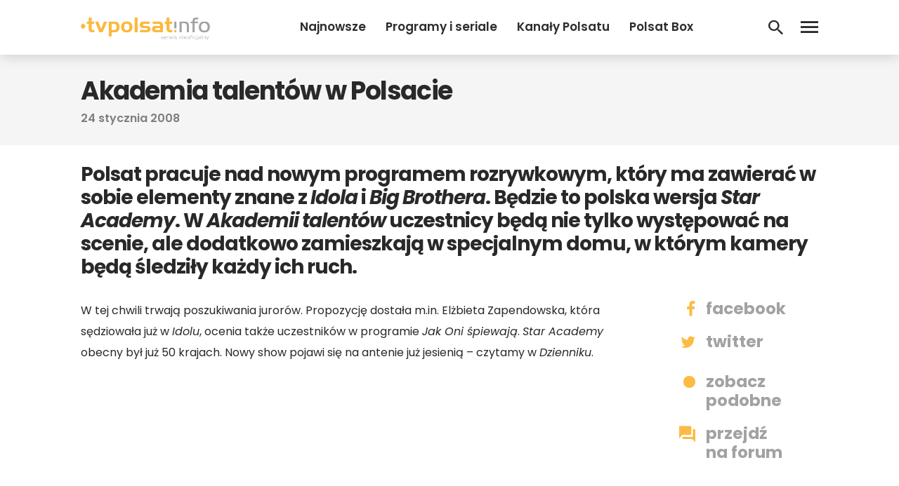

--- FILE ---
content_type: text/html; charset=utf-8
request_url: https://www.google.com/recaptcha/api2/aframe
body_size: 267
content:
<!DOCTYPE HTML><html><head><meta http-equiv="content-type" content="text/html; charset=UTF-8"></head><body><script nonce="9FQ4A8LpxFsaAzWzoioX_A">/** Anti-fraud and anti-abuse applications only. See google.com/recaptcha */ try{var clients={'sodar':'https://pagead2.googlesyndication.com/pagead/sodar?'};window.addEventListener("message",function(a){try{if(a.source===window.parent){var b=JSON.parse(a.data);var c=clients[b['id']];if(c){var d=document.createElement('img');d.src=c+b['params']+'&rc='+(localStorage.getItem("rc::a")?sessionStorage.getItem("rc::b"):"");window.document.body.appendChild(d);sessionStorage.setItem("rc::e",parseInt(sessionStorage.getItem("rc::e")||0)+1);localStorage.setItem("rc::h",'1769341408735');}}}catch(b){}});window.parent.postMessage("_grecaptcha_ready", "*");}catch(b){}</script></body></html>

--- FILE ---
content_type: application/javascript; charset=utf-8
request_url: https://fundingchoicesmessages.google.com/f/AGSKWxUbSKcWZBC1v7DcKsrPMmq17zUcQ9fVss-BcwWUtDV_snHGCbJZPo56zt39NvPUvJQzumXIrNSI3KX52rVPbDpfvSTFM1STt2zGN0PfUHJZBwfSKFm_Nu0pz075a19GggxWADSIuR9Vr8HqjFcGGps9YG4IxXL3EoIXKJ1cvp2ANMoKP35kEh0Z2DUD/_?advsystem=/advertisewithus_/lightake728x90./ilivid-ad-=dynamicads&
body_size: -1288
content:
window['d690a46d-394e-4a1e-a084-2c43669be2fa'] = true;